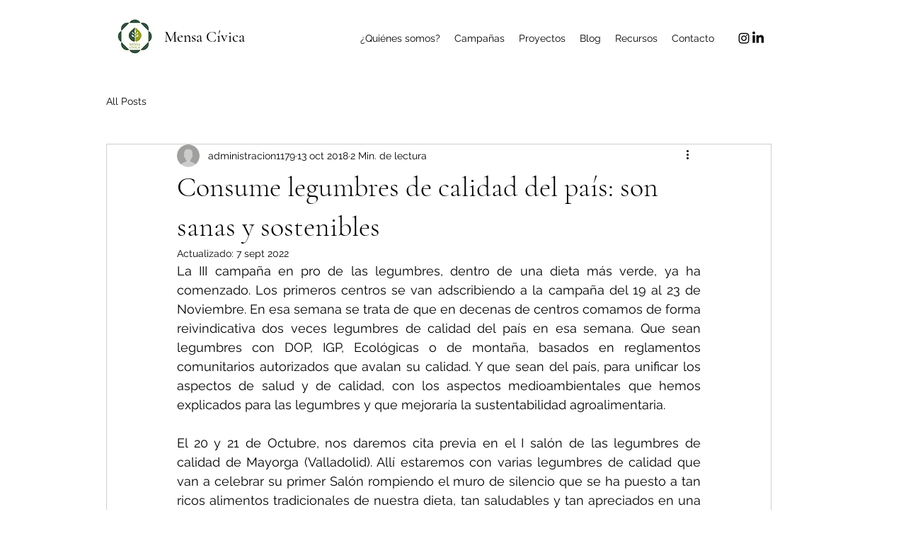

--- FILE ---
content_type: text/css; charset=utf-8
request_url: https://www.mensacivica.com/_serverless/pro-gallery-css-v4-server/layoutCss?ver=2&id=en1ua-not-scoped&items=3545_750_750%7C3689_768_768&container=1732.359375_740_553.5_720&options=gallerySizeType:px%7CenableInfiniteScroll:true%7CtitlePlacement:SHOW_ON_HOVER%7CarrowsSize:23%7CimageMargin:5%7CgalleryLayout:4%7CisVertical:false%7CgallerySizePx:300%7CcubeRatio:1.77%7CcubeType:fit%7CgalleryThumbnailsAlignment:none
body_size: -129
content:
#pro-gallery-en1ua-not-scoped .pro-gallery-parent-container{ width: 740px !important; height: 554px !important; } #pro-gallery-en1ua-not-scoped [data-hook="item-container"][data-idx="0"].gallery-item-container{opacity: 1 !important;display: block !important;transition: opacity .2s ease !important;top: 0px !important;left: 0px !important;right: auto !important;height: 554px !important;width: 554px !important;} #pro-gallery-en1ua-not-scoped [data-hook="item-container"][data-idx="0"] .gallery-item-common-info-outer{height: 100% !important;} #pro-gallery-en1ua-not-scoped [data-hook="item-container"][data-idx="0"] .gallery-item-common-info{height: 100% !important;width: 100% !important;} #pro-gallery-en1ua-not-scoped [data-hook="item-container"][data-idx="0"] .gallery-item-wrapper{width: 554px !important;height: 554px !important;margin: 0 !important;} #pro-gallery-en1ua-not-scoped [data-hook="item-container"][data-idx="0"] .gallery-item-content{width: 554px !important;height: 554px !important;margin: 0px 0px !important;opacity: 1 !important;} #pro-gallery-en1ua-not-scoped [data-hook="item-container"][data-idx="0"] .gallery-item-hover{width: 554px !important;height: 554px !important;opacity: 1 !important;} #pro-gallery-en1ua-not-scoped [data-hook="item-container"][data-idx="0"] .item-hover-flex-container{width: 554px !important;height: 554px !important;margin: 0px 0px !important;opacity: 1 !important;} #pro-gallery-en1ua-not-scoped [data-hook="item-container"][data-idx="0"] .gallery-item-wrapper img{width: 100% !important;height: 100% !important;opacity: 1 !important;} #pro-gallery-en1ua-not-scoped [data-hook="item-container"][data-idx="1"].gallery-item-container{opacity: 1 !important;display: block !important;transition: opacity .2s ease !important;top: 0px !important;left: 559px !important;right: auto !important;height: 554px !important;width: 554px !important;} #pro-gallery-en1ua-not-scoped [data-hook="item-container"][data-idx="1"] .gallery-item-common-info-outer{height: 100% !important;} #pro-gallery-en1ua-not-scoped [data-hook="item-container"][data-idx="1"] .gallery-item-common-info{height: 100% !important;width: 100% !important;} #pro-gallery-en1ua-not-scoped [data-hook="item-container"][data-idx="1"] .gallery-item-wrapper{width: 554px !important;height: 554px !important;margin: 0 !important;} #pro-gallery-en1ua-not-scoped [data-hook="item-container"][data-idx="1"] .gallery-item-content{width: 554px !important;height: 554px !important;margin: 0px 0px !important;opacity: 1 !important;} #pro-gallery-en1ua-not-scoped [data-hook="item-container"][data-idx="1"] .gallery-item-hover{width: 554px !important;height: 554px !important;opacity: 1 !important;} #pro-gallery-en1ua-not-scoped [data-hook="item-container"][data-idx="1"] .item-hover-flex-container{width: 554px !important;height: 554px !important;margin: 0px 0px !important;opacity: 1 !important;} #pro-gallery-en1ua-not-scoped [data-hook="item-container"][data-idx="1"] .gallery-item-wrapper img{width: 100% !important;height: 100% !important;opacity: 1 !important;} #pro-gallery-en1ua-not-scoped .pro-gallery-prerender{height:554px !important;}#pro-gallery-en1ua-not-scoped {height:554px !important; width:740px !important;}#pro-gallery-en1ua-not-scoped .pro-gallery-margin-container {height:554px !important;}#pro-gallery-en1ua-not-scoped .one-row:not(.thumbnails-gallery) {height:556px !important; width:745px !important;}#pro-gallery-en1ua-not-scoped .one-row:not(.thumbnails-gallery) .gallery-horizontal-scroll {height:556px !important;}#pro-gallery-en1ua-not-scoped .pro-gallery-parent-container:not(.gallery-slideshow) [data-hook=group-view] .item-link-wrapper::before {height:556px !important; width:745px !important;}#pro-gallery-en1ua-not-scoped .pro-gallery-parent-container {height:554px !important; width:740px !important;}